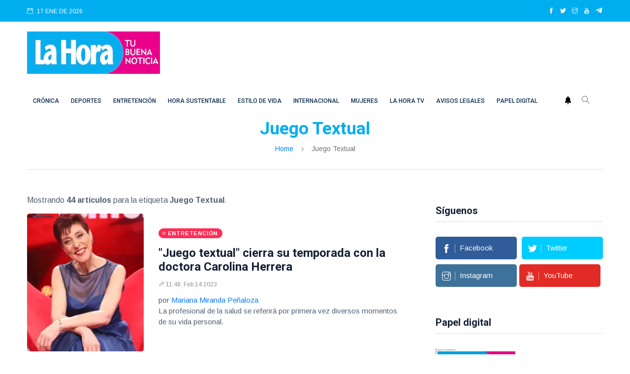

--- FILE ---
content_type: text/html
request_url: https://lahora.cl/temas/juego-textual/
body_size: 14001
content:
                     







<!DOCTYPE html>
<html lang="es">
<head>
  
<meta charset="utf-8">
<meta http-equiv="x-ua-compatible" content="ie=edge">
<title>Tema Juego Textual</title>
<meta name="generator" content="DASTcms">
<meta name="dastcms-version" content="2.33">

<meta name="viewport" content="width=device-width, initial-scale=1">
<link rel="shortcut icon" type="image/x-icon" href="/assets/imgs/favicon.png">

<meta name="keywords" content="Juego Textual" />

<meta name="description" content="La Hora, artículos del tema Juego Textual" />



<link rel="canonical" href="https://lahora.cl/temas/juego-textual/" />








<meta name="robots" content="max-image-preview:large"/>









<meta name="author" content="Diario La Hora" />
<meta property="article:publisher" content="https://www.facebook.com/LaHoraCl" />
<meta property="article:published_time" content="2023-02-14T11:48:17" />

<meta property="og:title" content="Juego Textual" />

<meta property="og:image" content="https://img.lahora.cl/upload/2023/02/17161D574C43466D14120F55504946721F131E185644447510-1200x800.webp" />
<meta property="og:image:secure_url" content="https://img.lahora.cl/upload/2023/02/17161D574C43466D14120F55504946721F131E185644447510-1200x800.webp" />
<meta property="og:image:type" content="image/jpeg" />
<meta property="og:image:width" content="2000" />
<meta property="og:image:height" content="1125" />
<meta property="og:image:alt" content="" />


<meta property="og:type" content="website" />
<meta property="og:description" content="La Hora, artículos del tema Juego Textual" />

<meta property="og:url" content="https://lahora.cl/temas/juego-textual/" />

<meta property="og:site_name" content="Diario La Hora" />
<meta property="fb:pages" content="120044631352096"/>
<meta property="fb:app_id" content="3222628008067244"/>
<!--meta-->



<meta name="twitter:title" content="Juego Textual" />
<meta name="twitter:description" content="La Hora, artículos del tema Juego Textual" />

<meta name="twitter:image" content="https://img.lahora.cl/upload/2023/02/17161D574C43466D14120F55504946721F131E185644447510-1200x800.webp">
<meta name="twitter:image:alt" content="" />

<meta name="twitter:card" content="summary_large_image" />
<meta name="twitter:site" content="@DiarioLaHora" />

<link rel="alternate" type="application/rss+xml" title="RSS" href="https://lahora.cl/rss/global.xml" />

<!-- UltraNews CSS  -->
<link rel="stylesheet" href="/assets/css/style.css?v=1.17">
<link rel="stylesheet" href="/assets/css/widgets.css">
<link rel="stylesheet" href="/assets/css/color.css?v=0.2">
<link rel="stylesheet" href="/assets/css/responsive.css">





  



<!--ACA SETEAMOS ZONA HORARIA-->

  



  



  


<script src="/js/lazysizes.min.js"></script>




<script type='application/ld+json'>
{"@context": "http://schema.org",
 "@type": "NewsArticle",
 "mainEntityOfPage":
 {"@type": "WebPage","@id": "https://lahora.cl/temas/juego-textual/"},
 "headline": "Juego Textual",
 "articleSection": "Juego Textual",
 "description": "La Hora, artículos del tema Juego Textual",
 "inLanguage": "es",
 "image": [{"@type": "ImageObject",
           "url": "https://img.lahora.cl/upload/2023/02/17161D574C43466D14120F55504946721F131E185644447510-1200x800.webp",
           "width": 2000,
           "height": 1125}],
 "datePublished": "-04:00",
 "dateModified": "-04:00",
 "author": {"@type": "Person",
           "name": "Diario La Hora",
           "url": ""},
 "publisher": {"@type": "Organization",
              "name": "Diario la Hora",
 "logo": {"@type": "ImageObject",
         "url": "https://lahora.cl/assets/imgs/logo.webp",
         "width": "500",
         "height": "159"
       }
     },
                     "sameAs":["https://www.facebook.com/LaHoraCl","https://twitter.com/DiarioLaHora","https://www.instagram.com/lahoraoficial/","https://www.youtube.com/channel/UCjvPhFn8NskqfyzTt608Lwg"]
                   }
</script>



<script>
dataLayer = [{
  'article_id'       : '0',
  
  'author_name'      : 'Diario La Hora',
  
  'category_name'    : 'Juego Textual',
  'category_slug'    : 'juego-textual',
  'content_type'     : 'landing',
  'canonical'        : 'https://lahora.cl/temas/juego-textual/',
  'publication_date' : ''
}];
</script>

<!-- Google Tag Manager -->
<script>(function(w,d,s,l,i){w[l]=w[l]||[];w[l].push({'gtm.start':
new Date().getTime(),event:'gtm.js'});var f=d.getElementsByTagName(s)[0],
j=d.createElement(s),dl=l!='dataLayer'?'&l='+l:'';j.async=true;j.src=
'https://www.googletagmanager.com/gtm.js?id='+i+dl;f.parentNode.insertBefore(j,f);
})(window,document,'script','dataLayer','GTM-PH26VPJ6');</script>
<!-- End Google Tag Manager -->

<script src="https://www.gstatic.com/firebasejs/8.10.1/firebase-app.js"></script>
<script src="https://www.gstatic.com/firebasejs/8.10.1/firebase-messaging.js"></script>

<script type="text/javascript" src="/js/push.js?v=0.2"></script>

<!-- Favicons -->
<link rel="shortcut icon" href="/favicon.ico">
<link rel="apple-touch-icon" sizes="180x180" href="/apple-touch-icon.png">
<link rel="icon" type="image/png" sizes="32x32" href="/favicon-32x32.png">
<link rel="icon" type="image/png" sizes="16x16" href="/favicon-16x16.png">
<link rel="manifest" href="/site.webmanifest">




  
<!--- DEFINE VARIABLES CONFIGURACIÓN ADMANAGER --->
<script language="javascript" type="text/javascript">
  //Captura variables desde la url para pasarlas a DFP
  var getQueryString = function (field, url) {
    var href = url ? url : window.location.href;
    var reg = new RegExp('[?&]' + field + '=([^&#]*)', 'i');
    var string = reg.exec(href);
    return string ? string[1] : null;
  };

  var dfp_demo = getQueryString('demo');
  var dfp_tipo_pagina = 'nota';
  var dfp_seccion = 'juego-textual';
  var dfp_idnota = location.pathname.split("/").pop().substring(0,40);
</script>
<!--- FIN VARIABLES CONFIGURACIÓN ADMANAGER --->
<!-- Start GPT Tag -->
<!--<script async='async' src='https://www.googletagservices.com/tag/js/gpt.js'></script>-->

<script async src="https://securepubads.g.doubleclick.net/tag/js/gpt.js?network-code=22687326141"></script>


  




  <!-- Inicio Setup AdManager - Desktop - Home -->

  <!--- INICIO TAG HEAD ADMANAGER --->
  <!-- Start GPT Tag -->
  <script>
window.googletag = window.googletag || { cmd: [] };
// Interstitial - OOP
  googletag.cmd.push(function () {
    var interstitialSlot = googletag.defineOutOfPageSlot('/22687326141/LaHora.cl/Web_ITT',googletag.enums.OutOfPageFormat.INTERSTITIAL);

    if (interstitialSlot) {
      interstitialSlot.addService(googletag.pubads());
      googletag.pubads().enableSingleRequest();
      googletag.enableServices();
      googletag.display(interstitialSlot);
    }
  });
// Anchor - OOP
  var anchorSlot;
  googletag.cmd.push(function () {
    anchorSlot = googletag.defineOutOfPageSlot('/22687326141/LaHora.cl/Bottom-Anchor',googletag.enums.OutOfPageFormat.BOTTOM_ANCHOR);
    if (anchorSlot) {
      anchorSlot.addService(googletag.pubads());
      googletag.pubads().enableSingleRequest();
      googletag.enableServices();
      googletag.display(anchorSlot);

      setInterval(function () {
        if (anchorSlot) googletag.pubads().refresh([anchorSlot]);
      }, 30000);
    }
  });
</script>
<script>
    var gptadslots = [];
    var googletag = googletag || {cmd:[]};
</script>
<script>
googletag.cmd.push(function() {
//required variable for refresh
var REFRESH_KEY = "refresh";
var REFRESH_VALUE = "true";
//flotantes
gptadslots.push(googletag.defineSlot('/22687326141/LaHora.cl/Itt', [[1,1]], 'slot_itt').addService(googletag.pubads()));
gptadslots.push(googletag.defineSlot('/22687326141/LaHora.cl/Skin', [[1,2]], 'slot_skin').addService(googletag.pubads()));
gptadslots.push(googletag.defineSlot('/22687326141/LaHora.cl/Sticky', [[1,3]], 'slot_sticky').addService(googletag.pubads()));
gptadslots.push(googletag.defineSlot('/22687326141/LaHora.cl/InRead', [[1,1]], 'slot_inread').addService(googletag.pubads()));
//Display
//gptadslots.push(googletag.defineSlot('/22687326141/LaHora.cl/header', [[728,90],[970,90]], 'slot_header').setTargeting(REFRESH_KEY, REFRESH_VALUE).addService(googletag.pubads()));
gptadslots.push(googletag.defineSlot('/22687326141/LaHora.cl/Top', [[728,90],[970,90]], 'slot_top').setTargeting(REFRESH_KEY, REFRESH_VALUE).addService(googletag.pubads()));
gptadslots.push(googletag.defineSlot('/22687326141/LaHora.cl/Skyscraper_01', [[120, 600], [160, 600]], 'slot_skyscraper_01').setTargeting(REFRESH_KEY, REFRESH_VALUE).addService(googletag.pubads()));
gptadslots.push(googletag.defineSlot('/22687326141/LaHora.cl/Skyscraper_02', [[120, 600], [160, 600]], 'slot_skyscraper_02').setTargeting(REFRESH_KEY, REFRESH_VALUE).addService(googletag.pubads()));
gptadslots.push(googletag.defineSlot('/22687326141/LaHora.cl/inpage_01', [[300,250], [336, 280]], 'slot_inpage01').setTargeting(REFRESH_KEY, REFRESH_VALUE).addService(googletag.pubads()));
gptadslots.push(googletag.defineSlot('/22687326141/LaHora.cl/Box_01', [[300,250],[300,600]], 'slot_box_01').setTargeting(REFRESH_KEY, REFRESH_VALUE).addService(googletag.pubads()));
gptadslots.push(googletag.defineSlot('/22687326141/LaHora.cl/Box_02', [[300,250],[300,600]], 'slot_box_02').setTargeting(REFRESH_KEY, REFRESH_VALUE).addService(googletag.pubads()));
gptadslots.push(googletag.defineSlot('/22687326141/LaHora.cl/Box_03', [[300,250],[300,600]], 'slot_box_03').setTargeting(REFRESH_KEY, REFRESH_VALUE).addService(googletag.pubads()));
gptadslots.push(googletag.defineSlot('/22687326141/LaHora.cl/Middle_01', [[728,90],[970,90]], 'slot_middle_01').setTargeting(REFRESH_KEY, REFRESH_VALUE).addService(googletag.pubads()));
gptadslots.push(googletag.defineSlot('/22687326141/LaHora.cl/Middle_02', [[728,90],[970,90]], 'slot_middle_02').addService(googletag.pubads()));
gptadslots.push(googletag.defineSlot('/22687326141/LaHora.cl/Bottom', [[728,90],[970,90],[970,250]], 'slot_bottom').addService(googletag.pubads()));
//Start refresh
    var SECONDS_TO_WAIT_AFTER_VIEWABILITY = 30; // 30 seconds
    googletag.pubads().addEventListener("impressionViewable", function (event) {
        var slot = event.slot;
          if (slot.getTargeting(REFRESH_KEY).indexOf(REFRESH_VALUE) > -1) {
            setTimeout(function () {
               googletag.pubads().refresh([slot]);
            }, SECONDS_TO_WAIT_AFTER_VIEWABILITY * 1000);
          }
        });
//End refresh
googletag.pubads().enableSingleRequest();
googletag.pubads().setTargeting('demo', [dfp_demo])
  .setTargeting('tipo_pagina', [dfp_tipo_pagina])
  .setTargeting('seccion', [dfp_seccion])
  .setTargeting('idnota', [dfp_idnota]);
googletag.pubads().collapseEmptyDivs();
googletag.pubads().setCentering(true);
googletag.enableServices();
});
</script>
  <!--- FIN TAG HEAD ADMANAGER --->



 <script type="text/javascript">
   window._taboola = window._taboola || [];
   _taboola.push({article:'auto'});
   !function (e, f, u, i) {
   if (!document.getElementById(i)){
   e.async = 1;
   e.src = u;
   e.id = i;
   f.parentNode.insertBefore(e, f);
   }
   }(document.createElement('script'),
   document.getElementsByTagName('script')[0],
   '//cdn.taboola.com/libtrc/lahorachile-network/loader.js',
   'tb_loader_script');
   if(window.performance && typeof window.performance.mark ==
  'function')
   {window.performance.mark('tbl_ic');}
  </script>
   <!-- <script async src="https://cdn.taboola.com/webpush/publishers/1770103/taboola-push-sdk.js"></script> -->


<!--
<script id="mcjs">!function(c,h,i,m,p){m=c.createElement(h),p=c.getElementsByTagName(h)[0],m.async=1,m.src=i,p.parentNode.insertBefore(m,p)}(document,"script","https://chimpstatic.com/mcjs-connected/js/users/686712887974705e50269b6bd/7350d7adb9368201372ce7851.js");</script>
-->

<!-- <script defer id="videoo-library" data-cfasync="false" data-id="e90640be236f3db81464b5120666ca3984bd3eb3c9ef1441247d7fec40c44a32" src="https://static.videoo.tv/e90640be236f3db81464b5120666ca3984bd3eb3c9ef1441247d7fec40c44a32.js"></script> -->
<script src="//servg1.net/o.js?uid=a6a9ff0d0f1e980b3cea04fa" type="text/javascript"></script>



  <style>
  h1, h1{
    font-size: 2.2rem !important;
  }
  </style>


</head>
<body>
  <script>window.pushMST_config={"vapidPK":"BHIJBPi2ZqkpM_rQQ5YQZ4s5-9fgKMJHe7C3Q13YxhV0LNf9QKUestSn2YcV974Y67rLzkquuNknVpRwJz2Tc2g","enableOverlay":true,"swPath":"/sw.js","i18n":{}};
  var pushmasterTag = document.createElement('script');
  pushmasterTag.src = "https://cdn.pushmaster-cdn.xyz/scripts/publishers/6880ee7a21395de07476ddf8/SDK.js";
  pushmasterTag.setAttribute('defer','');
  var firstScriptTag = document.getElementsByTagName('script')[0];
  firstScriptTag.parentNode.insertBefore(pushmasterTag, firstScriptTag);
  </script>
  <!-- Google Tag Manager (noscript) -->
  <noscript><iframe src="https://www.googletagmanager.com/ns.html?id=GTM-PH26VPJ6"
  height="0" width="0" style="display:none;visibility:hidden"></iframe></noscript>
  <!-- End Google Tag Manager (noscript) -->
  <div id="slot_header" style="position: fixed; top: 0; left: 0; width: 100%; z-index: 99999999999; background-color: white; ">
      <script>
          googletag.cmd.push(function() { googletag.display('slot_header'); });
      </script>
  </div>
  <div id='slot_itt'>
    <script>
      googletag.cmd.push(function() { googletag.display('slot_itt'); });
    </script>
  </div>

  <div id='slot_skin'>
    <script>
      googletag.cmd.push(function () { googletag.display('slot_skin'); });
    </script>
  </div>

  <div id='slot_sticky'>
    <script>
      googletag.cmd.push(function() { googletag.display('slot_sticky'); });
    </script>
  </div>
  <div id='slot_inread'>
    <script>
    if(dfp_tipo_pagina=='nota'){
      googletag.cmd.push(function () { googletag.display('slot_inread'); });
    }
    </script>
  </div>
  <!--
  <div class="scroll-progress primary-bg"></div>
  <div id="preloader-active">
      <div class="preloader d-flex align-items-center justify-content-center">
          <div class="preloader-inner position-relative">
              <div class="text-center">
                  <div data-loader="spinner"></div>
                  <p>Cargando...</p>
              </div>
          </div>
      </div>
  </div>
-->
  <div class="main-wrap">
      <!--Offcanvas sidebar-->
      <!--menu movil-->
<aside id="sidebar-wrapper" class="custom-scrollbar offcanvas-sidebar position-right">
    <button class="off-canvas-close" title="Cerrar"><i class="ti-close"></i></button>
    <div class="sidebar-inner">
        <!--Categories-->
        <div class="sidebar-widget widget_categories mb-50">

            <!--<div class="widget-header position-relative mb-20">
                <h5 class="widget-title mt-5">Categories</h5>
            </div>
            <div class="post-block-list post-module-1 post-module-5">
                <ul>
                    <li class="cat-item cat-item-2"><a href="category.html">Beauty</a> (3)</li>
                    <li class="cat-item cat-item-3"><a href="category.html">Book</a> (6)</li>
                    <li class="cat-item cat-item-4"><a href="category.html">Design</a> (4)</li>
                    <li class="cat-item cat-item-5"><a href="category.html">Fashion</a> (3)</li>
                    <li class="cat-item cat-item-6"><a href="category.html">Lifestyle</a> (6)</li>
                    <li class="cat-item cat-item-7"><a href="category.html">Travel</a> (2)</li>
                </ul>
            </div>-->
        </div>
        <div class="sidebar-widget widget-ads mb-30">
            <!--<a href="https://via.placeholder.com/900x630" class="play-video" data-animate="zoomIn" data-duration="1.5s" data-delay="0.1s">
                <img src="https://via.placeholder.com/432x336" alt="">
            </a>-->
        </div>
    </div>
</aside>
<!-- fin menu movil -->


<header class="main-header header-style-2 header-style-3">
    <div class="top-bar background4 d-none d-md-block color-white">
        <div class="container">
            <div class="topbar-inner pt-10 pb-10">
                <div class="row">
                    <div class="col-6">
                        <!--id="datetime"-->
                        <div class="d-inline-block">
                            <ul>
                              <li><span class="font-small"><i class="ti-calendar mr-5"></i>
                                17
                                
                                
                                ENE
                                
                                DE 2026

                              </span></li>
                              <!--<li><span class="font-small"><i class="ti-calendar mr-5"></i>
                                <a href="/lo-ultimo/" class="color-white">LO ÚLTIMO</a>
                              </span></li>-->
                            </ul>
                        </div>
                    </div>
                    <div class="col-6 text-right">
                        <ul class="header-social-network d-inline-block list-inline color-white">
                            <li class="list-inline-item"><a class="social-icon facebook-icon text-xs-center color-white" target="_blank" href="https://www.facebook.com/LaHoraCl" title="facebook"><i class="ti-facebook"></i></a></li>
                            <li class="list-inline-item"><a class="social-icon twitter-icon text-xs-center color-white" target="_blank" href="https://twitter.com/DiarioLaHora" title="twitter"><i class="ti-twitter-alt"></i></a></li>
                            <li class="list-inline-item"><a class="social-icon instagram-icon text-xs-center color-white" target="_blank" href="https://www.instagram.com/lahoraoficial/" title="instagram"><i class="ti-instagram"></i></a></li>
                            <li class="list-inline-item"><a class="social-icon youtube-icon text-xs-center color-white" target="_blank" href="https://www.youtube.com/channel/UCjvPhFn8NskqfyzTt608Lwg" title="youtube"><i class="ti-youtube"></i></a></li>
                            <li class="list-inline-item"><a class="social-icon telegram-icon text-xs-center color-white" target="_blank" href="https://t.me/+v5AcJtMlHzU1MDhh"  title="telegram"><img src="/assets/imgs/telegram.webp" width="15" height="15" style="margin-top: -3px;" alt="telegram"></a></li>
                        </ul>
                    </div>
                </div>
            </div>
        </div>
    </div>
    <!--End top bar-->
    <!--End top bar-->
    <div class="header-logo background-white pt-20 pb-20 d-none d-lg-block">
        <div class="container">
            <div class="row">
                <div class="col-lg-3 col-md-12 align-center-vertical">
                    <a href="/" title="home">
                        <img width="270" height="86" height="auto" class="logo-img d-inline" src="/assets/imgs/logo.webp" alt="Logo">
                    </a>
                </div>
                <div class="col-lg-9 col-md-12 align-center-vertical d-none d-lg-inline text-right">
                  
                  <div id='slot_top'>
                      <script>
                      if (typeof googletag !== 'undefined') {
                          googletag.cmd.push(function() { googletag.display('slot_top'); });
                      }
                      </script>
                  </div>
                  
                </div>
            </div>
        </div>
    </div>
    <!--End logo-->
    
    
    
    

    

    <div style="" class="header-bottom header-sticky background-white text-center">
        <div class="mobile_menu d-lg-none d-block"></div>
        <div class="container">
            <div class="row">
                <div class="col-12">
                    <div class="logo-tablet d-md-inline d-lg-none d-none">
                        <a href="/" title="home">
                            <img width="150" height="48" class="logo-img d-inline" src="/assets/imgs/logo.webp" alt="Logo">
                        </a>
                    </div>
                    <div class="logo-mobile d-inline d-md-none">
                        <a href="/" title="home">
                            <img width="150" height="48" class="logo-img d-inline" src="/assets/imgs/logo.webp" alt="Logo">
                        </a>
                    </div>
                    <!-- Main-menu -->
                    <div class="main-nav text-left d-none d-lg-block">
                        <nav>



                            <ul id="navigation" class="main-menu">
                              <li><a class="sidenav__menu-url" href="/categoria/cronica/" title="Crónica">Crónica</a></li><li><a class="sidenav__menu-url" href="/categoria/deportes/" title="Deportes">Deportes</a></li><li><a class="sidenav__menu-url" href="/categoria/entretencion/" title="Entretención">Entretención</a></li><li><a class="sidenav__menu-url" href="/categoria/sustentabilidad/" title="Hora Sustentable">Hora Sustentable</a></li><li><a class="sidenav__menu-url" href="/categoria/estilo-de-vida/" title="Estilo de vida">Estilo de vida</a></li><li><a class="sidenav__menu-url" href="/categoria/internacional/" title="Internacional">Internacional</a></li><li><a class="sidenav__menu-url" href="/categoria/mujeres/" title="Mujeres">Mujeres</a></li><li><a class="sidenav__menu-url" href="/categoria/tv/" title="La Hora TV">La Hora TV</a></li><li><a class="sidenav__menu-url" href="/categoria/avisos-legales/" title="Avisos Legales">Avisos Legales</a></li><li><a class="sidenav__menu-url" href="/categoria/papel-digital/" title="Papel digital">Papel digital</a></li>
                              <!--  <li><a href="">Home</a></li>

                                <li class="menu-item-has-children">
                                    <a href="">Shop</a>
                                    <ul class="sub-menu">
                                        <li><a href="">Cart</a></li>
                                        <li><a href="">Checkout</a></li>
                                    </ul>
                                </li>-->

                            </ul>
                        </nav>
                    </div>
                    <!-- Search -->
                    <div class="search-button">
                      <a id="push" href="#"><img alt="webpush" style="margin: 0 10px 5px 0;" width="14" src="/assets/imgs/ico-bell.png"></a>
                        <button class="search-icon" title="Buscar"><i class="ti-search"></i></button>
                        <span class="search-close float-right font-small"><i class="ti-close mr-5"></i>CERRAR</span>
                    </div>

                </div>
            </div>
        </div>
    </div>
</header>




      <main class="position-relative">
          <!--Search Form-->
          <div class="main-search-form transition-02s">
    <div class="container">
        <div class="pt-50 pb-50 main-search-form-cover">
            <div class="row mb-20">
                <div class="col-12">
                    <form action="/buscador/" method="get" class="search-form position-relative">
                        <div class="search-form-icon"><i class="ti-search"></i></div>
                        <label>
                            <input type="text" class="search_field" placeholder="Introduzca palabras clave para la búsqueda..." value="" id="s" name="s">
                        </label>
                        <div class="search-switch">
                            <ul class="list-inline">
                                <button class="button search-button">Buscar</button>
                            </ul>
                        </div>
                    </form>
                </div>
            </div>
            <!--<div class="row">
                <div class="col-12 font-small suggested-area">
                    <p class="d-inline font-small suggested"><strong>Suggested:</strong></p>
                    <ul class="list-inline d-inline-block">
                        <li class="list-inline-item"><a href="#">Covid-19</a></li>
                        <li class="list-inline-item"><a href="#">Health</a></li>
                        <li class="list-inline-item"><a href="#">WFH</a></li>
                        <li class="list-inline-item"><a href="#">UltraNet</a></li>
                        <li class="list-inline-item"><a href="#">Hospital</a></li>
                        <li class="list-inline-item"><a href="#">Policies</a></li>
                        <li class="list-inline-item"><a href="#">Energy</a></li>
                        <li class="list-inline-item"><a href="#">Business</a></li>
                    </ul>
                </div>
            </div>-->
        </div>
    </div>
</div>


          <!--archive header-->
          <div class="archive-header text-center">
              <div class="container">
                  <h1><span class="color2">Juego Textual</span></h1>
                  <div class="breadcrumb">
                      <a href="/" title="home">Home</a>
                      <span></span> Juego Textual
                  </div>
                  <div class="bt-1 border-color-1 mt-30 mb-50"></div>
              </div>
          </div>
          <!--main content-->
          <div class="main_content sidebar_right pb-50">
              <div class="container">
                  <div class="row">
                      <div class="col-lg-8 col-md-12 col-sm-12">
                          <!--loop-list-->

                          

                          <p>
                            Mostrando <strong>44 artículos</strong> para la etiqueta <strong>Juego Textual</strong>.
                          </p>
                          <div class="loop-list">
                            <article class="row mb-30">                                       <div class="col-md-4">                                           <div class="post-thumb position-relative thumb-overlay">                                               <div class="img-hover-slide border-radius-5 position-relative" style="background-image: url(https://img.lahora.cl/upload/2023/02/17161D574C43466D14120F55504946721F131E185644447510-512x288.webp)">                                                   <a class="img-link" href="/entretencion/2023/02/14/juego-textual-cierra-su-temporada-con-la-doctora-carolina-herrera/" title="Juego textual cierra su temporada con la doctora Carolina Herrera"></a>                                               </div>                                           </div>                                       </div>                                       <div class="col-md-8 align-center-vertical">                                           <div class="post-content">                                               <div class="entry-meta meta-0 font-small mb-15"><a href="/categoria/entretencion/"><span class="post-cat background-entretencion">Entretención</span></a></div>                                               <h4 class="post-title">                                                   <a href="/entretencion/2023/02/14/juego-textual-cierra-su-temporada-con-la-doctora-carolina-herrera/" title="Juego textual cierra su temporada con la doctora Carolina Herrera">"Juego textual" cierra su temporada con la doctora Carolina Herrera</a>                                               </h4>                                               <div class="entry-meta meta-1 font-small color-grey mt-15 mb-15">                                                   <span class="post-on"><i class="ti-marker-alt"></i>11:48, Feb 14 2023</span>                                               </div>                                               <p class="font-medium">                                                 <span class="post-by">por <a href="/autor/mariana-miranda-penaloza/" title="Mariana Miranda Peñaloza">Mariana Miranda Peñaloza</a><br></span>                                               La profesional de la salud se referirá por primera vez diversos momentos de su vida personal.</p>                                           </div>                                       </div>                                   </article><article class="row mb-30">                                       <div class="col-md-4">                                           <div class="post-thumb position-relative thumb-overlay">                                               <div class="img-hover-slide border-radius-5 position-relative" style="background-image: url(https://img.lahora.cl/upload/2023/02/17161D574C43466D14150F55534945711F1516185645437211-512x288.webp)">                                                   <a class="img-link" href="/entretencion/2023/02/13/no-me-llamaron-nunca-leo-caprile-y-la-posibilidad-de-animar-el-festival-de-vina/" title="No me llamaron nunca: Leo Caprile y la posibilidad de animar el Festival de Viña"></a>                                               </div>                                           </div>                                       </div>                                       <div class="col-md-8 align-center-vertical">                                           <div class="post-content">                                               <div class="entry-meta meta-0 font-small mb-15"><a href="/categoria/entretencion/"><span class="post-cat background-entretencion">Entretención</span></a></div>                                               <h4 class="post-title">                                                   <a href="/entretencion/2023/02/13/no-me-llamaron-nunca-leo-caprile-y-la-posibilidad-de-animar-el-festival-de-vina/" title="No me llamaron nunca: Leo Caprile y la posibilidad de animar el Festival de Viña">"No me llamaron nunca": Leo Caprile y la posibilidad de animar el Festival de Viña</a>                                               </h4>                                               <div class="entry-meta meta-1 font-small color-grey mt-15 mb-15">                                                   <span class="post-on"><i class="ti-marker-alt"></i>12:16, Feb 13 2023</span>                                               </div>                                               <p class="font-medium">                                                 <span class="post-by">por <a href="/autor/mariana-miranda-penaloza/" title="Mariana Miranda Peñaloza">Mariana Miranda Peñaloza</a><br></span>                                               El icónico animador será protagonista del capítulo de este lunes de "Juego Textual".</p>                                           </div>                                       </div>                                   </article><article class="row mb-30">                                       <div class="col-md-4">                                           <div class="post-thumb position-relative thumb-overlay">                                               <div class="img-hover-slide border-radius-5 position-relative" style="background-image: url(https://img.lahora.cl/upload/2023/02/17161D574C43466D15110F55514940771F121D1856474D7714-512x288.webp)">                                                   <a class="img-link" href="/entretencion/2023/02/07/juan-falcon-reflexiono-sobre-situacion-migratoria-con-la-inmigracion-ilegal-nunca-voy-a-estar-de-acuerdo/" title="Juan Falcón reflexionó sobre situación migratoria: Con la inmigración ilegal nunca voy a estar de acuerdo"></a>                                               </div>                                           </div>                                       </div>                                       <div class="col-md-8 align-center-vertical">                                           <div class="post-content">                                               <div class="entry-meta meta-0 font-small mb-15"><a href="/categoria/entretencion/"><span class="post-cat background-entretencion">Entretención</span></a></div>                                               <h4 class="post-title">                                                   <a href="/entretencion/2023/02/07/juan-falcon-reflexiono-sobre-situacion-migratoria-con-la-inmigracion-ilegal-nunca-voy-a-estar-de-acuerdo/" title="Juan Falcón reflexionó sobre situación migratoria: Con la inmigración ilegal nunca voy a estar de acuerdo">Juan Falcón reflexionó sobre situación migratoria: "Con la inmigración ilegal nunca voy a estar de acuerdo"</a>                                               </h4>                                               <div class="entry-meta meta-1 font-small color-grey mt-15 mb-15">                                                   <span class="post-on"><i class="ti-marker-alt"></i>11:01, Feb 07 2023</span>                                               </div>                                               <p class="font-medium">                                                 <span class="post-by">por <a href="/autor/mariana-miranda-penaloza/" title="Mariana Miranda Peñaloza">Mariana Miranda Peñaloza</a><br></span>                                               El actor cubano se confesará esta noche en "Juego textual", dónde hablará de lo difícil que fue radicarse en Chile.</p>                                           </div>                                       </div>                                   </article><article class="row mb-30">                                       <div class="col-md-4">                                           <div class="post-thumb position-relative thumb-overlay">                                               <div class="img-hover-slide border-radius-5 position-relative" style="background-image: url(https://img.lahora.cl/upload/2023/02/17161D574C43466D15100F55534947741F171C185647427813-512x288.webp)">                                                   <a class="img-link" href="/entretencion/2023/02/06/felipe-vial-y-el-dificil-momento-de-claudia-conserva/" title="No me atrevía a llamarla: Felipe Vial y el difícil momento de Claudia Conserva"></a>                                               </div>                                           </div>                                       </div>                                       <div class="col-md-8 align-center-vertical">                                           <div class="post-content">                                               <div class="entry-meta meta-0 font-small mb-15"><a href="/categoria/entretencion/"><span class="post-cat background-entretencion">Entretención</span></a></div>                                               <h4 class="post-title">                                                   <a href="/entretencion/2023/02/06/felipe-vial-y-el-dificil-momento-de-claudia-conserva/" title="No me atrevía a llamarla: Felipe Vial y el difícil momento de Claudia Conserva">"No me atrevía a llamarla": Felipe Vial y el difícil momento de Claudia Conserva</a>                                               </h4>                                               <div class="entry-meta meta-1 font-small color-grey mt-15 mb-15">                                                   <span class="post-on"><i class="ti-marker-alt"></i>12:51, Feb 06 2023</span>                                               </div>                                               <p class="font-medium">                                                 <span class="post-by">por <a href="/autor/mariana-miranda-penaloza/" title="Mariana Miranda Peñaloza">Mariana Miranda Peñaloza</a><br></span>                                               El animador es amigo de la conductora de "Milf" y contó como fue el proceso cuando se enteró de la enfermedad que la afectaba.</p>                                           </div>                                       </div>                                   </article><article class="row mb-30">                                       <div class="col-md-4">                                           <div class="post-thumb position-relative thumb-overlay">                                               <div class="img-hover-slide border-radius-5 position-relative" style="background-image: url(https://img.lahora.cl/upload/2023/01/17161D574C43456D16170F55524945741F1318185641417711-512x288.webp)">                                                   <a class="img-link" href="/entretencion/2023/02/01/alla-se-arma-todo-nicole-moreno-confiesa-tongo-con-eugenia-lemos-en-la-tv-argentina/" title="Allá se arma todo: Nicole Moreno confiesa tongo con Eugenia Lemos en la tv argentina"></a>                                               </div>                                           </div>                                       </div>                                       <div class="col-md-8 align-center-vertical">                                           <div class="post-content">                                               <div class="entry-meta meta-0 font-small mb-15"><a href="/categoria/entretencion/"><span class="post-cat background-entretencion">Entretención</span></a></div>                                               <h4 class="post-title">                                                   <a href="/entretencion/2023/02/01/alla-se-arma-todo-nicole-moreno-confiesa-tongo-con-eugenia-lemos-en-la-tv-argentina/" title="Allá se arma todo: Nicole Moreno confiesa tongo con Eugenia Lemos en la tv argentina">"Allá se arma todo": Nicole Moreno confiesa tongo con Eugenia Lemos en la tv argentina</a>                                               </h4>                                               <div class="entry-meta meta-1 font-small color-grey mt-15 mb-15">                                                   <span class="post-on"><i class="ti-marker-alt"></i>14:42, Feb 01 2023</span>                                               </div>                                               <p class="font-medium">                                                 <span class="post-by">por <a href="/autor/aberbelagua/" title="Antonia Berbelagua">Antonia Berbelagua</a><br></span>                                               "Luli" en el programa Juego Textual reafirma que la icónica pelea "andá a comerte los postres gorda" con Eugenia Lemos fue un tongo.</p>                                           </div>                                       </div>                                   </article><article class="row mb-30">                                       <div class="col-md-4">                                           <div class="post-thumb position-relative thumb-overlay">                                               <div class="img-hover-slide border-radius-5 position-relative" style="background-image: url(https://img.lahora.cl/upload/2023/01/17161D574C43456D16170F55524945741F1318185641417711-512x288.webp)">                                                   <a class="img-link" href="/entretencion/2023/01/31/no-fui-capaz-de-defenderme-nicole-moreno-revelo-haber-sido-victima-de-violencia-intrafamiliar/" title="No fui capaz de defenderme: Nicole Moreno reveló haber sido víctima de violencia intrafamiliar"></a>                                               </div>                                           </div>                                       </div>                                       <div class="col-md-8 align-center-vertical">                                           <div class="post-content">                                               <div class="entry-meta meta-0 font-small mb-15"><a href="/categoria/entretencion/"><span class="post-cat background-entretencion">Entretención</span></a></div>                                               <h4 class="post-title">                                                   <a href="/entretencion/2023/01/31/no-fui-capaz-de-defenderme-nicole-moreno-revelo-haber-sido-victima-de-violencia-intrafamiliar/" title="No fui capaz de defenderme: Nicole Moreno reveló haber sido víctima de violencia intrafamiliar">"No fui capaz de defenderme": Nicole Moreno reveló haber sido víctima de violencia intrafamiliar</a>                                               </h4>                                               <div class="entry-meta meta-1 font-small color-grey mt-15 mb-15">                                                   <span class="post-on"><i class="ti-marker-alt"></i>13:20, Ene 31 2023</span>                                               </div>                                               <p class="font-medium">                                                 <span class="post-by">por <a href="/autor/mariana-miranda-penaloza/" title="Mariana Miranda Peñaloza">Mariana Miranda Peñaloza</a><br></span>                                               La deportista fitness será parte del capítulo de este martes de Juego textual, donde reflexionará sobre diversas etapas de su vida.</p>                                           </div>                                       </div>                                   </article>
                          </div>

                          <div id="Result"></div>
                          <div class="cargarmas">
                          <center>
                          <div id="cargando">
                          <h6><i class="fas fa-circle-notch fa-spin"></i> Cargando</h6>
                          </div>
                          <input type="hidden" id="pagina" value="1">
                          <buttom class="btn background4 color-white" type="buttom" data-type="tag" data-slug="juego-textual" id="cargarMas">CARGAR MÁS</buttom>
                          </center>
                          </div>
                       </div>

                      <div class="col-lg-4 col-md-12 col-sm-12 primary-sidebar sticky-sidebar">
                        <div class="widget-area pl-30">
  <!-- GPT AdSlot box_01 for Ad unit 'box_01' ### Size: [[300,250],[300,600]] -->
  <!-- Adslot's refresh function: googletag.pubads().refresh([gptadslots[6]]) -->
  <div id='slot_box_01'>
  	<script>
    if (typeof googletag !== 'undefined') {
  		googletag.cmd.push(function() { googletag.display('slot_box_01'); });
    }
  	</script>
  </div>
  <!-- End AdSlot box_01 -->

    <!--Widget social-->
    <div class="sidebar-widget widget-social-network mb-50">
        <div class="widget-header position-relative mb-20 pb-10">
            <h5 class="widget-title mb-10">Síguenos</h5>
            <div class="bt-1 border-color-1"></div>
        </div>
        <div class="social-network">
            <div class="follow-us d-flex align-items-center">
                <a class="follow-us-facebook clearfix mr-5 mb-10" href="https://www.facebook.com/LaHoraCl" title="facebook" target="_blank">
                    <div class="social-icon">
                        <i class="ti-facebook mr-5 v-align-space"></i>
                        <i class="ti-facebook mr-5 v-align-space nth-2"></i>
                    </div>
                    <span class="social-name">Facebook</span>
                </a>
                <a class="follow-us-twitter clearfix ml-5 mb-10" href="https://twitter.com/DiarioLaHora" target="_blank">
                    <div class="social-icon">
                        <i class="ti-twitter-alt mr-5 v-align-space"></i>
                        <i class="ti-twitter-alt mr-5 v-align-space nth-2"></i>
                    </div>
                    <span class="social-name">Twitter</span>
                </a>
            </div>
            <div class="follow-us d-flex align-items-center">
                <a class="follow-us-instagram clearfix mr-5  mb-10" href="https://www.instagram.com/lahoraoficial/" title="instagram" target="_blank">
                    <div class="social-icon">
                        <i class="ti-instagram mr-5 v-align-space"></i>
                        <i class="ti-instagram mr-5 v-align-space nth-2"></i>
                    </div>
                    <span class="social-name">Instagram</span>
                </a>
                <a class="follow-us-youtube clearfix mr-5  mb-10" href="https://www.youtube.com/channel/UCjvPhFn8NskqfyzTt608Lwg" title="youtube" target="_blank">
                    <div class="social-icon">
                        <i class="ti-youtube mr-5 v-align-space"></i>
                        <i class="ti-youtube mr-5 v-align-space nth-2"></i>
                    </div>
                    <span class="social-name">YouTube</span>
                </a>
            </div>

        </div>
    </div>

    <div class="home-featured mb-20">
      <div class="widget-header position-relative mb-20 pb-10">
        <h5 class="widget-title mb-10">Papel digital</h5>
        <div class="bt-1 border-color-1"></div>
      </div>
      <div class="post-papeldigital post-module-1">
        <div class="post-thumb position-relative">    <div class="thumb-overlay img-hover-slide position-relative" style="width: 220px;">        <a            class="img-link"            href="/cronica/2023/07/10/sepa-cuando-comienza-el-proceso-de-admision-para-los-establecimientos-publicos-y-particulares-subvencionados/"            title="Sistema de admisión escolar: cuándo comienza el proceso de postulación"><img class="lazyload" data-src="https://img.lahora.cl/upload/2023/07/17161D574C43436D14160F55584944791F131818504146761111.jpg" width="220" alt="papel digital"></a>    </div></div><div class="post-thumb position-relative">    <div class="thumb-overlay img-hover-slide position-relative" style="width: 220px;">        <a            class="img-link"            href="/papel-digital/2025/12/23/bupa-trae-a-chile-un-nuevo-concepto-integral-para-el-cuidado-de-la-salud-mental/"            title="BUPA TRAE A CHILE UN NUEVO CONCEPTO INTEGRAL PARA EL CUIDADO DE LA SALUD MENTAL"><img class="lazyload" data-src="https://img.lahora.cl/upload/2025/12/17161D514C42466D17150F55534945791F161B18534144761415.jpeg" width="220" alt="papel digital"></a>    </div></div><div class="post-thumb position-relative">    <div class="thumb-overlay img-hover-slide position-relative" style="width: 220px;">        <a            class="img-link"            href="/papel-digital/2025/12/05/chao-celulares-en-colegios-ya-hay-fecha-de-prohibicion/"            title="CHAO CELULARES EN COLEGIOS: YA HAY FECHA DE PROHIBICIÓN "><img class="lazyload" data-src="https://img.lahora.cl/upload/2025/12/17161D514C42466D15130F55534940771F151C1853424D791117.jpeg" width="220" alt="papel digital"></a>    </div></div>
      </div>
    </div>

    <!-- GPT AdSlot box_01 for Ad unit 'box_01' ### Size: [[300,250],[300,600]] -->
    <!-- Adslot's refresh function: googletag.pubads().refresh([gptadslots[6]]) -->
    <div id='slot_box_02'>
    	<script>
      if (typeof googletag !== 'undefined') {
    		googletag.cmd.push(function() { googletag.display('slot_box_02'); });
      }
    	</script>
    </div>
    <!-- End AdSlot box_01 -->


    <!--Widget latest posts style 1-->
    <div class="sidebar-widget widget_alitheme_lastpost mb-50">
        <div class="widget-header position-relative mb-20 pb-10">
            <h5 class="widget-title mb-10">Lo último</h5>
            <div class="bt-1 border-color-1"></div>
        </div>
        <div class="row">
          <div class="col-md-6 col-sm-6 sm-grid-content mb-30"><div class="post-thumb d-flex border-radius-5 img-hover-scale mb-15"><a href="/entretencion/2026/01/17/caiga-a-quien-le-caiga-hugo-valencia-no-se-traga-los-homenajes-por-redes-sociales-a-andres-caniulef/" title="Caiga a quien le caiga: Hugo Valencia no se traga los homenajes por redes sociales a Andrés Caniulef"><img src="https://img.lahora.cl/upload/2026/01/17161D524C43456D14110F55594947751F121918534145751216-600x400.webp" alt="Hugo Valencia | Andrés Caniulef ,Redes sociales | Referencial"></a></div><div class="post-content media-body"><a href="/entretencion/2026/01/17/caiga-a-quien-le-caiga-hugo-valencia-no-se-traga-los-homenajes-por-redes-sociales-a-andres-caniulef/" title="Caiga a quien le caiga: Hugo Valencia no se traga los homenajes por redes sociales a Andrés Caniulef"><h6 class="post-title mb-10 text-limit-2-row">Caiga a quien le caiga: Hugo Valencia no se traga los homenajes por redes sociales a Andrés Caniulef</h6></a><div class="entry-meta meta-1 font-x-small color-grey"><span class="post-on">18:43, Ene 17 2026</span></div></div></div><div class="col-md-6 col-sm-6 sm-grid-content mb-30"><div class="post-thumb d-flex border-radius-5 img-hover-scale mb-15"><a href="/cronica/2026/01/17/caso-julia-chunil-reportan-hallazgo-de-machete-en-zona-de-busqueda/" title="Caso Julia Chuñil: Reportan hallazgo de machete en zona de búsqueda"><img src="https://img.lahora.cl/upload/2025/10/17161D514C42446D15170F55514946711F161F18534243751515-600x400.webp" alt="Julia Chuñil  ,Redes sociales | Referencial"></a></div><div class="post-content media-body"><a href="/cronica/2026/01/17/caso-julia-chunil-reportan-hallazgo-de-machete-en-zona-de-busqueda/" title="Caso Julia Chuñil: Reportan hallazgo de machete en zona de búsqueda"><h6 class="post-title mb-10 text-limit-2-row">Caso Julia Chuñil: Reportan hallazgo de machete en zona de búsqueda</h6></a><div class="entry-meta meta-1 font-x-small color-grey"><span class="post-on">17:48, Ene 17 2026</span></div></div></div><div class="col-md-6 col-sm-6 sm-grid-content mb-30"><div class="post-thumb d-flex border-radius-5 img-hover-scale mb-15"><a href="/entretencion/2026/01/17/fuimos-su-baile-inolvidable-bad-bunny-sufre-lapsus-y-grito-chile-a-viva-voz-durante-su-concierto-en-peru/" title="Fuimos su baile inolvidable: Bad Bunny sufre lapsus y gritó Chile a viva voz durante su concierto en Perú"><img src="https://img.lahora.cl/upload/2026/01/17161D524C43456D14110F55574941711F161F1853414575131F-600x400.webp" alt="Bad Bunny y el lapsus que sufrió en Perú: Tiene que ver con Chile ,Captura"></a></div><div class="post-content media-body"><a href="/entretencion/2026/01/17/fuimos-su-baile-inolvidable-bad-bunny-sufre-lapsus-y-grito-chile-a-viva-voz-durante-su-concierto-en-peru/" title="Fuimos su baile inolvidable: Bad Bunny sufre lapsus y gritó Chile a viva voz durante su concierto en Perú"><h6 class="post-title mb-10 text-limit-2-row">"Fuimos su baile inolvidable": Bad Bunny sufre lapsus y gritó "Chile" a viva voz durante su concierto en Perú</h6></a><div class="entry-meta meta-1 font-x-small color-grey"><span class="post-on">16:51, Ene 17 2026</span></div></div></div><div class="col-md-6 col-sm-6 sm-grid-content mb-30"><div class="post-thumb d-flex border-radius-5 img-hover-scale mb-15"><a href="/entretencion/2026/01/17/al-mas-puro-estilo-de-el-conjuro-periodista-de-mega-vivio-suceso-paranormal-digno-de-pelicula-de-terror/" title="Al más puro estilo de El Conjuro: Periodista de Mega vivió suceso paranormal digno de película de terror"><img src="https://img.lahora.cl/upload/2026/01/17161D524C43456D14110F55574944701F13191853414575131E-600x400.webp" alt="Periodista de Mega vivió escalofriante suceso paranormal ,Redes sociales | Referencial"></a></div><div class="post-content media-body"><a href="/entretencion/2026/01/17/al-mas-puro-estilo-de-el-conjuro-periodista-de-mega-vivio-suceso-paranormal-digno-de-pelicula-de-terror/" title="Al más puro estilo de El Conjuro: Periodista de Mega vivió suceso paranormal digno de película de terror"><h6 class="post-title mb-10 text-limit-2-row">Al más puro estilo de "El Conjuro": Periodista de Mega vivió suceso paranormal digno de película de terror</h6></a><div class="entry-meta meta-1 font-x-small color-grey"><span class="post-on">16:01, Ene 17 2026</span></div></div></div><div class="col-md-6 col-sm-6 sm-grid-content mb-30"><div class="post-thumb d-flex border-radius-5 img-hover-scale mb-15"><a href="/entretencion/2026/01/17/foto-carla-jara-fue-vista-junto-a-animador-de-tvn-en-olmue-y-rumores-de-romance-se-toman-las-redes/" title="FOTO | Carla Jara fue vista junto a animador de TVN en Olmué y rumores de romance se tomaron las redes"><img src="https://img.lahora.cl/upload/2024/06/17161D504C43426D141E0F56534940751F141B18504A43761410-600x400.webp" alt="Carla Jara"></a></div><div class="post-content media-body"><a href="/entretencion/2026/01/17/foto-carla-jara-fue-vista-junto-a-animador-de-tvn-en-olmue-y-rumores-de-romance-se-toman-las-redes/" title="FOTO | Carla Jara fue vista junto a animador de TVN en Olmué y rumores de romance se tomaron las redes"><h6 class="post-title mb-10 text-limit-2-row">FOTO | Carla Jara fue vista junto a animador de TVN en Olmué y rumores de romance se tomaron las redes</h6></a><div class="entry-meta meta-1 font-x-small color-grey"><span class="post-on">15:19, Ene 17 2026</span></div></div></div><div class="col-md-6 col-sm-6 sm-grid-content mb-30"><div class="post-thumb d-flex border-radius-5 img-hover-scale mb-15"><a href="/entretencion/2026/01/17/impacto-claudia-schmidt-asegura-que-lola-melnyck-sufrio-un-infarto-en-brasil/" title="IMPACTO | Claudia Schmidt asegura que Lola Melnyck sufrió un infarto en Brasil"><img src="https://img.lahora.cl/upload/2026/01/17161D524C43456D14110F55524946741F151C18534145751310-600x400.webp" alt="Claudia Schmidt asegura que Lola Melnyck sufrió un infarto ,Redes sociales | Referencial"></a></div><div class="post-content media-body"><a href="/entretencion/2026/01/17/impacto-claudia-schmidt-asegura-que-lola-melnyck-sufrio-un-infarto-en-brasil/" title="IMPACTO | Claudia Schmidt asegura que Lola Melnyck sufrió un infarto en Brasil"><h6 class="post-title mb-10 text-limit-2-row">IMPACTO | Claudia Schmidt asegura que Lola Melnyck sufrió un infarto en Brasil</h6></a><div class="entry-meta meta-1 font-x-small color-grey"><span class="post-on">13:24, Ene 17 2026</span></div></div></div>
        </div>
    </div>

    <div id="mc_embed_shell">
          <link href="//cdn-images.mailchimp.com/embedcode/classic-061523.css" rel="stylesheet" type="text/css">
      <style type="text/css">
            #mc_embed_signup{background:#fff; false;clear:left; font:14px Helvetica,Arial,sans-serif; width: 300px;}
            /* Add your own Mailchimp form style overrides in your site stylesheet or in this style block.
               We recommend moving this block and the preceding CSS link to the HEAD of your HTML file. */
    </style>
    <div id="mc_embed_signup">
        <form action="https://lahora.us22.list-manage.com/subscribe/post?u=686712887974705e50269b6bd&amp;id=e174ef19bd&amp;f_id=00d6c0e1f0" method="post" id="mc-embedded-subscribe-form" name="mc-embedded-subscribe-form" class="validate" target="_blank">
            <div id="mc_embed_signup_scroll"><h2>Suscríbete al Newsletter de Diario La Hora</h2>
                <div class="indicates-required"><span class="asterisk">*</span> indicates required</div>
                <div class="mc-field-group"><label for="mce-EMAIL">Dirección de correo electrónico <span class="asterisk">*</span></label><input type="email" name="EMAIL" class="required email" id="mce-EMAIL" required="" value=""><span id="mce-EMAIL-HELPERTEXT" class="helper_text"></span></div>
            <div id="mce-responses" class="clear foot">
                <div class="response" id="mce-error-response" style="display: none;"></div>
                <div class="response" id="mce-success-response" style="display: none;"></div>
            </div>
        <div aria-hidden="true" style="position: absolute; left: -5000px;">
            /* real people should not fill this in and expect good things - do not remove this or risk form bot signups */
            <input type="text" name="b_686712887974705e50269b6bd_e174ef19bd" tabindex="-1" value="">
        </div>
            <div class="optionalParent">
                <div class="clear foot">
                    <input type="submit" name="subscribe" id="mc-embedded-subscribe" class="button" value="Subscribe">
                    <p style="margin: 0px auto;"><a href="http://eepurl.com/iLYrKk" title="Mailchimp: marketing por correo electrónico fácil y divertido"><span style="display: inline-block; background-color: transparent; border-radius: 4px;"><img class="refferal_badge" src="https://digitalasset.intuit.com/render/content/dam/intuit/mc-fe/en_us/images/intuit-mc-rewards-text-dark.svg" alt="Intuit Mailchimp" style="width: 220px; height: 40px; display: flex; padding: 2px 0px; justify-content: center; align-items: center;"></span></a></p>
                </div>
            </div>
        </div>
    </form>
    </div>
    <script type="text/javascript" src="//s3.amazonaws.com/downloads.mailchimp.com/js/mc-validate.js"></script><script type="text/javascript">(function($) {window.fnames = new Array(); window.ftypes = new Array();fnames[0]='EMAIL';ftypes[0]='email';fnames[1]='FNAME';ftypes[1]='text';fnames[2]='LNAME';ftypes[2]='text';fnames[3]='ADDRESS';ftypes[3]='address';fnames[4]='PHONE';ftypes[4]='phone';fnames[5]='BIRTHDAY';ftypes[5]='birthday';}(jQuery));var $mcj = jQuery.noConflict(true);</script></div>

    <!--<iframe scrolling="no" frameborder="0" src="https://www.autoguia.cl/tag.html" width="100%" height="300px"></iframe>-->  

  <!--  <iframe src="https://www.autoguia.cl/permiso-de-circulacion-embed/banner.shtml" width="100%" height="120" frameborder="0" scrolling="no"></iframe>-->

    
    <!--Widget categories-->
    <div class="entry-bottom sidebar-widget widget_categories mb-50">
        <div class="widget-header position-relative mb-20 pb-10">
            <h5 class="widget-title mb-10">Etiquetas más usadas</h5>
            <div class="bt-1 border-color-1"></div>
        </div>
        <div class="tags">
              <a class="tag-link" href="/temas/colo-colo/" title="Colo Colo">Colo Colo</a><a class="tag-link" href="/temas/gabriel-boric/" title="Gabriel Boric">Gabriel Boric</a><a class="tag-link" href="/temas/redes-sociales/" title="Redes sociales">Redes sociales</a><a class="tag-link" href="/temas/yolanda-sultana/" title="Yolanda Sultana">Yolanda Sultana</a><a class="tag-link" href="/temas/universidad-de-chile/" title="Universidad de Chile">Universidad de Chile</a><a class="tag-link" href="/temas/horoscopo/" title="horóscopo">horóscopo</a><a class="tag-link" href="/temas/daniela-aranguiz/" title="Daniela Aránguiz">Daniela Aránguiz</a><a class="tag-link" href="/temas/tia-yoli/" title="Tía Yoli">Tía Yoli</a><a class="tag-link" href="/temas/canal-13/" title="Canal 13">Canal 13</a><a class="tag-link" href="/temas/chilevision/" title="chilevisión">chilevisión</a>
        </div>
    </div>
    
</div>


<!-- GPT AdSlot box_01 for Ad unit 'box_01' ### Size: [[300,250],[300,600]] -->
<!-- Adslot's refresh function: googletag.pubads().refresh([gptadslots[6]]) -->
<div id='slot_box_03'>
	<script>
  if (typeof googletag !== 'undefined') {
		googletag.cmd.push(function() { googletag.display('slot_box_03'); });
  }
	</script>
</div>
<!-- End AdSlot box_01 -->

<!--Widget latest posts style 1- - >

<div class="widget-area pl-30">

  <div class="sidebar-widget widget_alitheme_lastpost mt-50 mb-40">
      <div class="widget-header position-relative mb-20 pb-10">
          <h5 class="widget-title mb-10">Lo más visto</h5>
          <div class="bt-1 border-color-1"></div>
      </div>
      <div class="row">
        <div class="col-lg-12">
          < ! - -#include virtual="/widget/sidebar-lo-mas-visto.shtml" - - >
        </div>
      </div>
  </div>
-->
</div>

                      </div>
                  </div>
              </div>
          </div>
      </main>
      <!-- GPT AdSlot bottom for Ad unit 'bottom' ### Size: [[728,90],[970,90],[970,250]] -->
<!-- Adslot's refresh function: googletag.pubads().refresh([gptadslots[11]]) -->
<div id='slot_bottom'>
	<script>
	if (typeof googletag !== 'undefined') {
		googletag.cmd.push(function() { googletag.display('slot_bottom'); });
	}
	</script>
</div>
<!-- End AdSlot bottom -->

<footer>
    <!-- Footer Start-->
    <div class="footer-area fix pt-50 background11">
        <div class="container">
            <div class="row d-flex justify-content-between">
                <div class="col-lg-3 col-md-6">
                    <div class="sidebar-widget widget_categories mb-30">
												<div class="widget-header position-relative mb-30">
														<h5 class="widget-title mt-5 mb-30 color-white">La Hora</h5>
														<div class="letter-background">LH</div>
												</div>
                        <div class="widget-header position-relative mb-30">
                          <p>Medio digital que aborda la contingencia nacional e internacional de una manera cercana y con rapidez.</p>
                        </div>
                    </div>
                </div>
                <div class="col-lg-3 col-md-6 mb-lg-0 mb-30">
                  <!--  <div class="sidebar-widget widget-latest-posts mb-30">
                        <div class="widget-header position-relative mb-30">
                            <h5 class="widget-title mt-5 mb-30 color-white">Consulados</h5>
                            <div class="letter-background">C</div>
                        </div>
                        <div class="post-block-list post-module-1 post-module-5">
                            <ul class="list-post">
                              < - - include virtual="/widget/footer-consulados.shtml" - ->
                            </ul>
                        </div>
                    </div>-->

                </div>
                <div class="col-lg-3 col-md-6 mb-lg-0 mb-30">
									<div class="sidebar-widget widget-latest-posts mb-30">
										
									</div>
                </div>
                <div class="col-lg-3 col-md-6">
                    <!--<div class="sidebar-widget widget_newsletter mb-30">
                        <div class="widget-header position-relative mb-30">
                            <h5 class="widget-title mt-5 mb-30 color-white">Newsletter</h5>
                            <div class="letter-background">N</div>
                        </div>
                        <div class="newsletter">
                            <p class="color-white">Heaven fruitful doesn't over les idays appear creeping</p>
                            <div class="footer-form">
                                <div id="mc_embed_signup">
                                    <form target="_blank" action="#" method="get" class="subscribe_form relative mail_part">
                                        <input type="email" name="email" id="newsletter-form-email" placeholder="Email Address" class="placeholder hide-on-focus" onfocus="this.placeholder = ''" onblur="this.placeholder = ' Email Address '">
                                        <div class="form-icon">
                                            <button type="submit" name="submit" id="newsletter-submit" class="email_icon newsletter-submit button-contactForm">
                                                <i class="ti-email color-white"></i>
                                            </button>
                                        </div>
                                        <div class="mt-10 info"></div>
                                    </form>
                                </div>
                            </div>
                        </div>
                    </div>-->
                    <div class="sidebar-widget widget_instagram">
                        <!--<div class="widget-header position-relative mb-30">
                            <h5 class="widget-title mt-5 mb-30 color-white">Instagram</h5>
                        </div>
                        <div class="instagram-gellay">
                            <ul class="insta-feed">
                                <li>
                                    <a href="http://via.placeholder.com/500x500" class="play-video" data-animate="zoomIn" data-duration="1.5s" data-delay="0.1s"><img class="border-radius-5" src="http://via.placeholder.com/500x500" alt=""></a>
                                </li>
                                <li>
                                    <a href="http://via.placeholder.com/500x500" class="play-video" data-animate="zoomIn" data-duration="1.5s" data-delay="0.1s"><img class="border-radius-5" src="http://via.placeholder.com/500x500" alt=""></a>
                                </li>
                                <li>
                                    <a href="http://via.placeholder.com/500x500" class="play-video" data-animate="zoomIn" data-duration="1.5s" data-delay="0.1s"><img class="border-radius-5" src="http://via.placeholder.com/500x500" alt=""></a>
                                </li>
                            </ul>
                        </div>-->
                    </div>
                </div>
            </div>
        </div>
    </div>
    <!-- footer-bottom aera -->
    <div class="footer-bottom-area background11">
        <div class="container">
            <div class="footer-border pt-30 pb-30">
                <div class="row d-flex align-items-center justify-content-between">
                    <div class="col-lg-6">
                        <div class="footer-copy-right">
                            <p class="font-medium">© 2026 La Hora. Todos los derechos reservados. Villavicencio 361, oficina 112, Santiago de Chile. | Desarrollado por <a href="https://www.dast.cl" class="text-white" title="dast.cl" target="_blank"><strong>www.dast.cl</strong></a></p>
                        </div>
                    </div>
                    <div class="col-lg-6">
                        <div class="footer-menu float-lg-right mt-lg-0 mt-3">
                            <ul class="font-medium">
															<li><a href="/quienes-somos/" title="Quiénes Somos">Quiénes Somos</a></li>
															<li><a href="https://img.lahora.cl/upload/2025/08/17161D514C434C6D14150F55504946781F131E18.pdf" title="Tarifas Servel">Tarifas Servel</a></li>
                              <li><a href="/contactenos/" title="Contáctenos">Contáctenos</a></li>
															<li><a href="/politica-de-privacidad/" title="POLÍTICA DE PRIVACIDAD">Política de Privacidad</a></li>

                            </ul>
                        </div>
                    </div>
                </div>
            </div>
        </div>
    </div>
    <!-- Footer End-->
</footer>


  </div>
  <!-- Main Wrap End-->
  <div class="dark-mark"></div>
  <!-- Vendor JS-->
  <script src="/assets/js/vendor/modernizr-3.6.0.min.js"></script>
  <script src="/assets/js/vendor/jquery-3.6.0.min.js"></script>
  <script src="/assets/js/vendor/popper.min.js"></script>
  <script src="/assets/js/vendor/bootstrap.min.js"></script>
  <script src="/assets/js/vendor/jquery.slicknav.js"></script>
  <script src="/assets/js/vendor/owl.carousel.min.js"></script>
  <script src="/assets/js/vendor/slick.min.js"></script>
  <script src="/assets/js/vendor/wow.min.js"></script>
  <script src="/assets/js/vendor/animated.headline.js"></script>
  <script src="/assets/js/vendor/jquery.magnific-popup.js"></script>
  <script src="/assets/js/vendor/jquery.ticker.js"></script>
  <script src="/assets/js/vendor/jquery.vticker-min.js"></script>
  <script src="/assets/js/vendor/jquery.scrollUp.min.js"></script>
  <script src="/assets/js/vendor/jquery.nice-select.min.js"></script>
  <script src="/assets/js/vendor/jquery.sticky.js"></script>
  <script src="/assets/js/vendor/perfect-scrollbar.js"></script>
  <script src="/assets/js/vendor/waypoints.min.js"></script>
  <script src="/assets/js/vendor/jquery.counterup.min.js"></script>
  <script src="/assets/js/vendor/jquery.theia.sticky.js"></script>
  <!-- UltraNews JS -->
  <script src="/assets/js/main.js?v=0"></script>
  <script src="/js/pagination.js?v=0"></script>

</body>
</html>


--- FILE ---
content_type: text/html; charset=utf-8
request_url: https://www.google.com/recaptcha/api2/aframe
body_size: 266
content:
<!DOCTYPE HTML><html><head><meta http-equiv="content-type" content="text/html; charset=UTF-8"></head><body><script nonce="TnOBSBuiy_ajql-84jhgPA">/** Anti-fraud and anti-abuse applications only. See google.com/recaptcha */ try{var clients={'sodar':'https://pagead2.googlesyndication.com/pagead/sodar?'};window.addEventListener("message",function(a){try{if(a.source===window.parent){var b=JSON.parse(a.data);var c=clients[b['id']];if(c){var d=document.createElement('img');d.src=c+b['params']+'&rc='+(localStorage.getItem("rc::a")?sessionStorage.getItem("rc::b"):"");window.document.body.appendChild(d);sessionStorage.setItem("rc::e",parseInt(sessionStorage.getItem("rc::e")||0)+1);localStorage.setItem("rc::h",'1768689058775');}}}catch(b){}});window.parent.postMessage("_grecaptcha_ready", "*");}catch(b){}</script></body></html>

--- FILE ---
content_type: application/javascript; charset=utf-8
request_url: https://fundingchoicesmessages.google.com/f/AGSKWxU__vcrvxlb7etscm2dkyYdGSK2t1UU0Lmz-5fvWsVauYZE0JforwPYt2aOM6FzufhSH1CaCRbEE5NLogv2UbCzjDjYMWXogw3RY3rd016MC5qCMytJ006_zTCVghhOPwj2-4x0KNC-Hi_IdT2ekoMDkpLS66dTVLSprmKwomiVNy4_qBkozKYbRmkE/_/ads/728._fach_ad./adplacement.&ad_number=/popup_ad.
body_size: -1290
content:
window['c12d11d2-4d44-4ec7-a5a4-bac8fcb67ed6'] = true;